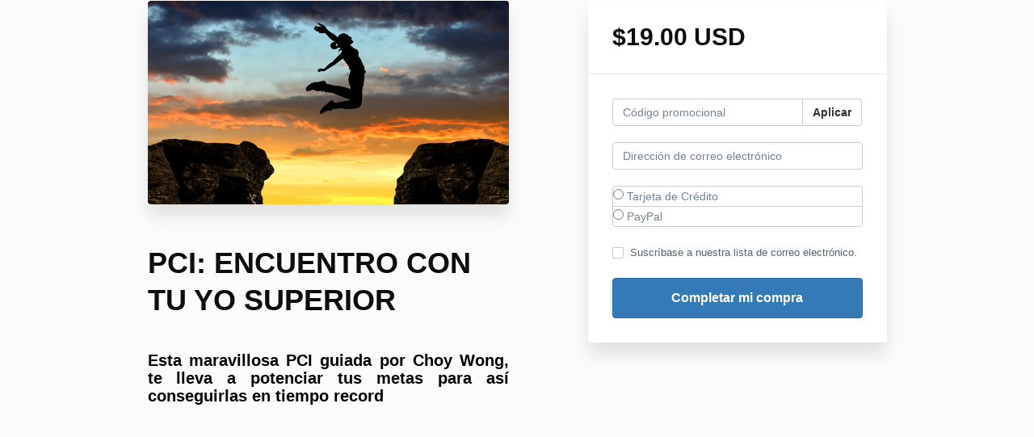

--- FILE ---
content_type: text/html; charset=utf-8
request_url: https://www.caminos.org/offers/6NLtMoPk/checkout/price_breakdown?include_order_bump=false&coupon_code=&affiliate_coupon_code=&business_number=&always_show_breakdown=false&sequence=1
body_size: -587
content:
<div>
  <div id="data-price-display-label" data-price-display-label="Por ahora"></div>
  <div id="data-price-display-text" data-price-display-text="$19.00"></div>
  <div id="data-price-additional-payment-methods" data-price-additional-payment-methods="[&quot;apple_pay&quot;, &quot;google_pay&quot;, &quot;afterpay_clearpay&quot;, &quot;klarna&quot;]"></div>
  <div id="data-price-due-now-price" data-due-now-price="1900"></div>
  <div id="data-price-sequence" data-price-sequence="1"></div>
</div>
